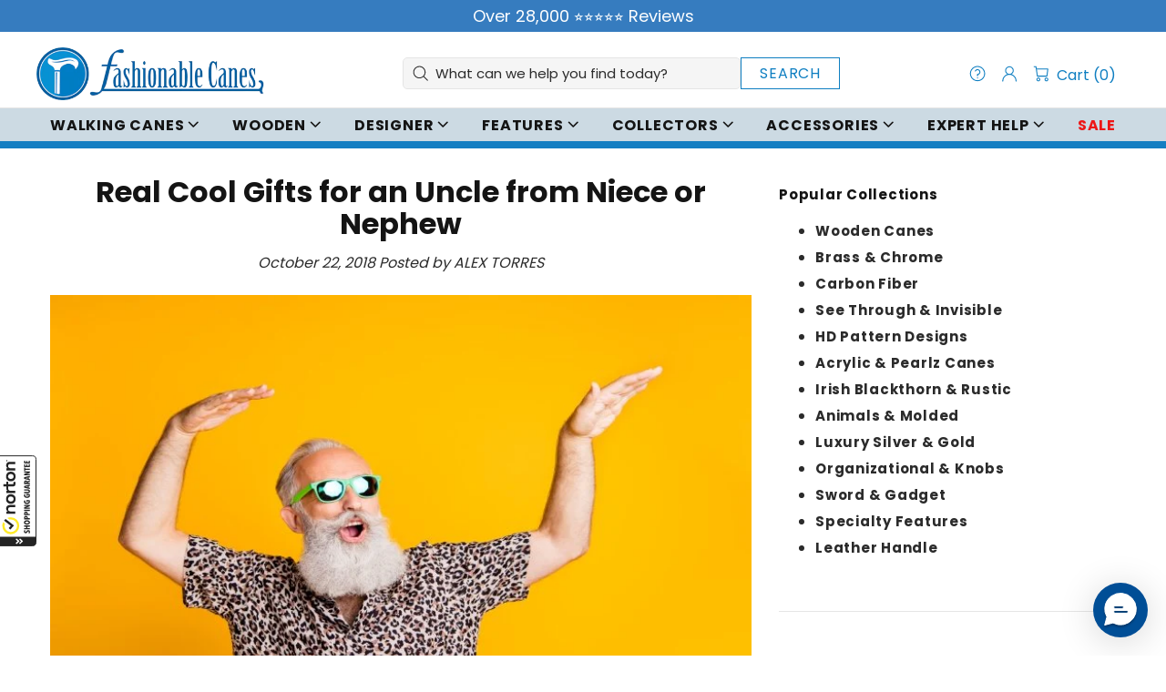

--- FILE ---
content_type: text/css
request_url: https://fashionablecanes.com/cdn/shop/t/168/assets/custom-styles-instant.css?v=111565166544202430641759942387
body_size: -577
content:
main ul{list-style-type:disc!important;padding-left:revert!important}main ul:not(.list-unstyled):not([list-unstyled]) li{padding-left:16px!important}main ul:not(.list-unstyled):not([list-unstyled]) li:before{content:unset!important}main li::marker{color:#000!important;font-size:1rem!important}main ol:not(.list-unstyled):not([list-unstyled]) li{display:flex;gap:1rem}
/*# sourceMappingURL=/cdn/shop/t/168/assets/custom-styles-instant.css.map?v=111565166544202430641759942387 */


--- FILE ---
content_type: text/javascript
request_url: https://cdn.shopify.com/extensions/019b2abd-3106-7ec0-b4c9-702baf1208c2/veeper-396/assets/veeper.js
body_size: 6332
content:
!function() {
    const n = window.location.origin, s = n + "/apps/veeper/api/proxy/", P = [ /\/product(s?)\//i, /\/collection(s?)\//i, /\/cart\/(update|add|change)(\.js)?/i ];
    var t = (() => {
        let e = null;
        const p = window?.vcustom || {}, _ = window?.vconfig || {}, {
            pageType: d,
            selector: b
        } = window?.vconfig || {};
        var t = sessionStorage.getItem("_vprc") || "";
        const a = localStorage.getItem("vdebug") || !1;
        try {
            e = JSON.parse(atob(t));
        } catch (t) {
            e = null;
        }
        const x = (t, e = document) => e.querySelector(t), D = (t, e = document) => e.querySelectorAll(t), u = () => Date.now() - 6e4 * new Date().getTimezoneOffset(), h = t => new URLSearchParams(window.location.search).get(t), S = t => a ? console.log(t) : null, g = t => /\.[^\/]+$/.test(t), v = (t, e) => {
            document.dispatchEvent(new CustomEvent(t, {
                detail: e
            }));
        }, w = async t => {
            t = document.cookie.match(new RegExp("(^| )" + t + "=([^;]+)"));
            return t ? decodeURIComponent(t[2]) : null;
        }, m = async (t, e, a) => {
            var n = new Date(Date.now() + 1e3 * a).toUTCString();
            document.cookie = t + `=${e}; expires=${n}; Max-Age=${a}; path=/`;
        }, o = t => {
            let e = 0, a = null, n = t;
            for (;n && n !== document.body; ) {
                var i = n.parentElement;
                if (!i || i === document.body) break;
                if (n.clientWidth === i.clientWidth) {
                    a = n;
                    break;
                }
                e++, n = i;
            }
            return a;
        };
        const f = e => {
            var t = {
                url: [ "navidium" ],
                vendor: [ "Onward", "Order Protection", "re:do" ]
            };
            for (const a in t) if (e?.[a] && t[a].some(t => e[a].includes(t))) return !0;
            return !1;
        }, c = (n, t) => {
            t = document.querySelectorAll(t) || [];
            let i = [];
            return t.forEach(t => {
                var e = new RegExp(n, "i"), a = t?.innerText?.replace(/[^A-Za-z]/g, "") || "";
                e.test(a) && i.push(t);
            }), i;
        }, y = (t, e) => {
            try {
                return t.parentElement.querySelector(e) === t;
            } catch (t) {
                return !1;
            }
        };
        const i = async () => ({
            current_date: new Date().toLocaleDateString("en-US"),
            timestamp: u(),
            campaign_id: await w("campaign_id") || null
        }), C = t => {
            return (_?.moneyFormat || "{{amount}}").replace(/\{\{.*?\}\}/g, parseFloat(t).toFixed(2)).replace("USD", "").trim();
        }, $ = (t, e = !0) => {
            let a = parseFloat(t);
            var t = parseFloat(window?.Shopify?.currency?.rate) || 1, n = t < 1 ? .1 : t < 10 ? 1 : t < 100 ? 10 : 100;
            return a = 1 !== t ? e ? Math.ceil(a * t / n) * n : a * t : a;
        }, T = async t => {
            await fetch("/cart/update.js?vsly=t&ignore=veeper", {
                method: "POST",
                body: JSON.stringify(t),
                headers: {
                    "X-Requested-With": "XMLHttpRequest",
                    "Content-Type": "application/json;"
                }
            });
        };
        const r = (t, a) => t.length === a.length && t.every(e => a.find(t => e.product_id === t.product_id && e.variant_id === t.variant_id && e.quantity === t.quantity)), E = async (t = {}) => {
            var {
                code: t,
                shipping: e,
                apply: a
            } = t;
            await m("discount_code", t, 21600), t && a && await fetch(n + "/discount/" + t), 
            e && a && await fetch(n + "/discount/" + e);
        }, l = async (t, e, a, n, i) => {
            if (S({
                price: e,
                discount: a,
                percentage: n,
                el: t,
                type: i
            }), t?.sale) {
                var i = (t => {
                    let e = "";
                    var a = t ? t.split(",") : [];
                    for (let t = 0; t < a.length; t++) if (x(a[t])) {
                        e = a[t];
                        break;
                    }
                    return e;
                })(b?.[i]?.sale), r = "inline-flex", o = t.sale, c = i.replace(/\s+/g, " ").trim().split(" ");
                if (0 !== c.length) {
                    let t = c.pop();
                    for (;o !== document.body && t && o; ) {
                        var l = y(o, t), s = o ? window.getComputedStyle(o).display : null;
                        S(l, t, s, o), l && "none" === s ? (t = c?.length ? c.pop() : "", 
                        o.style.display = r, o.setAttribute("style", "display: " + r)) : l && (t = c?.length ? c.pop() : ""), 
                        o = o.parentElement;
                    }
                }
                t.sale.innerHTML = `<span style="text-decoration: line-through; color: ${vtheme?.price?.original || "black"}; padding-right: 8px;">${C($(e))}</span><span style="color: ${vtheme?.price?.sale || "red"}; padding-right: 8px;">${C($(e) - $(a, !1))}</span>`, 
                t?.regular && (t.regular.style.display = "none"), t?.compare && (t.compare.style.display = "none"), 
                t?.savingPrice && (t.savingPrice.innerHTML = "Save " + C($(a, !1))), 
                t?.savingRatio && (t.savingRatio.innerHTML = n + "%");
            }
        }, L = async (t, e, i, a, r) => {
            S({
                type: r,
                elCart: e,
                lineItems: i,
                discounts: a
            });
            var {
                products: a,
                discount_value: n,
                subtotal: o
            } = a || {}, c = D(b?.[r]?.item, e);
            S({
                type: r,
                elItems: c
            });
            for (const m of a) {
                let {
                    q: t,
                    vid: e,
                    price: a,
                    discount: n
                } = m;
                var l = i.findIndex(t => parseInt(t.id) === parseInt(e));
                if (-1 !== l) {
                    var s = parseFloat(a), p = parseFloat(n) / t;
                    if (p) {
                        var d = s * t, u = p * t, h = (S({
                            itemPrice: s,
                            itemDiscount: p,
                            totalPrice: d,
                            totalDiscount: u
                        }), `<span style="display: inline-flex; flex-direction: row; flex-wrap: wrap; column-gap: 8px;"><span style="text-decoration: line-through; color: ${vtheme?.price?.original || "black"}">${C($(s))}</span><span style="color: ${vtheme?.price?.sale || "red"}">${C($(s) - $(p, !1))}</span></span>`), g = `<span style="display: inline-flex; flex-direction: row; flex-wrap: wrap; column-gap: 8px;"><span style="text-decoration: line-through; color: ${vtheme?.price?.original || "black"}">${C($(d))}</span><span style="color: ${vtheme?.price?.sale || "red"}">${C($(d) - $(u, !1))}</span></span>`;
                        if (c?.[l]) {
                            s = c[l], p = D(b?.[r]?.price, s), d = D(b?.[r]?.total, s);
                            S({
                                type: r,
                                elPrices: p,
                                elTotals: d
                            });
                            for (const f of p) f.innerHTML = h;
                            for (const y of d) y.innerHTML = g;
                        }
                    }
                }
            }
            var e = D(b?.[r]?.subtotal), v = parseFloat(o), w = parseFloat(n);
            if (S({
                subTotal: v,
                discount: w,
                elSubtotals: e
            }), e.length && v && w) for (const _ of e) _.innerHTML = `<span style="display: flex;text-align:right; justify-content: flex-end">${C($(v) - $(w, !1))}</span><span style="display: flex; align-items: center; gap: 4px; padding-left: 8px; color: ${vtheme?.price?.sale || "red"}; font-size: 14px; text-align:right">${t ? '<svg aria-hidden="true" width="14" height="14" focusable="false" viewBox="0 0 12 12"><path fill-rule="evenodd" clip-rule="evenodd" d="M7 0h3a2 2 0 012 2v3a1 1 0 01-.3.7l-6 6a1 1 0 01-1.4 0l-4-4a1 1 0 010-1.4l6-6A1 1 0 017 0zm2 2a1 1 0 102 0 1 1 0 00-2 0z" fill="currentColor"></path></svg>' + t + "</span>" : ""}</span>`;
        };
        return class {
            constructor() {
                this.cart = {}, this.product = {}, this.collection = {}, this.discount = {
                    cart: {},
                    product: {},
                    collection: {}
                }, this.lastInp = {};
            }
            fetchVeeper = async (t, e, a = !0) => {
                try {
                    var n = {
                        method: e ? "POST" : "GET",
                        headers: {
                            "Content-Type": "application/json"
                        },
                        ...e ? {
                            body: JSON.stringify({
                                ...e,
                                ...a ? await i() : {}
                            })
                        } : {}
                    };
                    return await (await fetch(s + t, n)).json();
                } catch (t) {
                    return {
                        code: 400,
                        status: !1,
                        message: "API Error"
                    };
                }
            };
            checkCampaign = async t => {
                try {
                    var e = new URLSearchParams({
                        code: t,
                        time: u()
                    }), a = await (await fetch(s + "campaign/apply?" + e.toString())).json();
                    if (2e3 === a?.code) return await m("campaign_code", t, 21600), 
                    await m("campaign_id", "campaign_" + a.data.campaign_id, 21600), 
                    {
                        code: 200,
                        message: "🏷️" + a.data.message
                    };
                } catch (t) {
                    return await m("campaign_code", "", 1), await m("campaign_id", "", 1), 
                    {
                        code: 400,
                        message: "🏷️ Your discount code is not valid !"
                    };
                }
            };
            getCart = async () => {
                var {
                    token: t,
                    items: e
                } = await (await fetch("/cart.js")).json();
                let p = [];
                return e.forEach(t => {
                    var {
                        id: e,
                        quantity: a,
                        product_id: n,
                        variant_id: i,
                        price: r
                    } = t, o = t?.properties?.shipping_interval_frequency || !1, c = t?.selling_plan_allocation?.selling_plan?.recurring_deliveries || !1, l = t?.selling_plan_allocation?.selling_plan?.id || "";
                    let s = o || c ? "subscription" : "";
                    f(t) && (s = "insurance"), p.push({
                        id: e,
                        quantity: a,
                        product_id: n,
                        variant_id: i,
                        price: r,
                        type: s,
                        selling_plan: l
                    });
                }), {
                    cartToken: t,
                    cartData: p
                };
            };
            getProduct = async () => {
                var a = x(".rc-selling-plans"), n = x('input[name="purchaseOption"]'), i = x('input[value="one_time"]:checked');
                let r = !!(a || n && !i) ? "subscription" : "";
                if ("product" !== d) return {
                    product_id: this?.product?.pid || null,
                    product_variant_id: this?.product?.vid || null,
                    quantity: 1,
                    type: r
                };
                {
                    var a = x(".v-product"), {
                        product: n,
                        selectedVariantId: i
                    } = window?.ShopifyAnalytics?.meta || {};
                    let t = n?.id || null, e = h("variant") || h("v") || i || null;
                    return e = a ? (t = a.getAttribute("pid") || null, a.getAttribute("vid") || null) : (t = _?.product || null, 
                    _?.variant || null), {
                        product_id: t,
                        product_variant_id: e,
                        quantity: 1,
                        type: r
                    };
                }
            };
            getCollection = async () => {
                let t = D(".v-collection");
                if ((t = t?.length ? t : D(b?.collection?.grid)) && t.length) {
                    let n = {};
                    return t.forEach(t => {
                        let e = x("a[href^='/products/']", t) || x("a[href*='/collections/']", t);
                        var a;
                        (e = !e && t?.matches("a[href^='/products/']") ? t : e) && (a = new URL(e.href).pathname.split("/").pop(), 
                        a = decodeURI(a), n[a] = !0, t.setAttribute("handle", a));
                    }), Object.keys(n);
                }
                return [];
            };
            getCartDiscount = async () => {
                var t = await this.getCart(), e = t?.cartData || [], a = this.cart?.cartData || [];
                if (S({
                    type: "cartJson",
                    oldData: a,
                    newData: e,
                    data: t,
                    isSame: r(a, e)
                }), r(a, e) || (this.cart = t || {}, !t?.cartToken)) return {};
                var a = await this.fetchVeeper("apply_discount", t, !0), n = document.querySelector("free-gift");
                if (S({
                    type: "cartDiscount",
                    data: a
                }), n) {
                    t = t?.cartData || [];
                    let i = {};
                    t?.forEach(t => {
                        var {
                            product_id: t,
                            variant_id: e,
                            price: a,
                            quantity: n
                        } = t;
                        i["" + t] = {
                            id: "" + e,
                            quantity: n,
                            price: (a / 100).toFixed(2),
                            inCart: !0
                        };
                    });
                    var [ t, n ] = n.useState({});
                    n({
                        ...t,
                        from: "apply_discount",
                        cart: i
                    });
                }
                return this.discount.cart = a.data, {
                    lineItems: e,
                    discounts: a.data
                };
            };
            getProductDiscount = async () => {
                var t = await this.getCart(), e = await this.getProduct(), a = (S({
                    type: "cartJson",
                    data: t
                }), S({
                    type: "productJson",
                    data: e
                }), await this.fetchVeeper("discount", {
                    ...e,
                    cartData: t?.cartData || []
                }, !0)), n = (S({
                    type: "productDiscount",
                    data: a
                }), a?.data?.giftInfo?.gifts || []), t = t?.cartData || [];
                let i = {}, r = (t?.forEach(t => {
                    var {
                        product_id: t,
                        variant_id: e,
                        price: a,
                        quantity: n
                    } = t;
                    i["" + t] = {
                        id: "" + e,
                        quantity: n,
                        price: (a / 100).toFixed(2),
                        inCart: !0
                    };
                }), t.map(t => t.product_id));
                t = n.filter(t => !r.includes(parseInt(t.product_id))), a?.data?.giftInfo && delete a.data.giftInfo, 
                n = a?.data || {};
                return n.cart = i, n.gifts = t, n.pid = e?.product_id || "", this.discount.product = n;
            };
            getCollectionDiscount = async () => {
                var t = await this.getCart(), e = await this.getCollection();
                return S({
                    type: "cartJson",
                    data: t
                }), S({
                    type: "collectionJson",
                    data: e
                }), e?.length ? (t = await this.fetchVeeper("multiple_discounts_with_handle", {
                    ...t,
                    products: e
                }), S({
                    type: "collectionDiscount",
                    data: t
                }), this.discount.cart = t.data, t.data) : null;
            };
            showCartDiscount = async () => {
                S("Show Cart Discount :");
                var {
                    lineItems: a,
                    discounts: n
                } = await this.getCartDiscount(), {
                    code: i,
                    shipping_code: r
                } = n || {};
                if (i) {
                    E({
                        code: i,
                        shipping: r,
                        apply: !1
                    });
                    var {
                        pageType: o,
                        cartType: c
                    } = _, {
                        products: l,
                        discount_value: s,
                        subtotal: p
                    } = n || {};
                    "cart" !== o && [ "drawer", "pop-up", "popup", "notification" ].includes(c), 
                    S({
                        pageType: o,
                        cartType: c,
                        selector: b
                    });
                    let t = D(".v-cart"), e = D(".v-drawer");
                    if ((t.length || e.length) && l?.length) {
                        for (let t = 0; t < l.length; t++) {
                            var {
                                q: d,
                                vid: u,
                                price: h,
                                discount: g
                            } = l[t], h = parseFloat(h), g = parseFloat(g) / d, v = h * d, d = g * d, h = `<span style="display: inline-flex; flex-direction: row; flex-wrap: wrap; gap: 8px;"><span style="text-decoration: line-through; color: ${vtheme?.price?.original || "black"}">${C($(h))}</span><span style="color: ${vtheme?.price?.sale || "red"}">${C($(h) - $(g, !1))}</span></span>`, v = `<span style="display: inline-flex; flex-direction: row; flex-wrap: wrap; gap: 8px;"><span style="text-decoration: line-through; color: ${vtheme?.price?.original || "black"}">${C($(v))}</span><span style="color: ${vtheme?.price?.sale || "red"}">${C($(v) - $(d, !1))}</span></span>`, w = x(`.v-cart .v-item[vid="${u}"] .v-price`), m = x(`.v-drawer .v-item[vid="${u}"] .v-price`), f = x(`.v-cart .v-item[vid="${u}"] .v-total`), u = x(`.v-drawer .v-item[vid="${u}"] .v-total`);
                            w && g && (w.innerHTML = h), m && g && (m.innerHTML = h), 
                            f && d && (f.innerHTML = v), u && d && (u.innerHTML = v);
                        }
                        var c = parseFloat(p), p = parseFloat(s), s = x(".v-cart .v-subtotal"), y = x(".v-drawer .v-subtotal");
                        s && c && p && (s.innerHTML = `<span style="display: flex;text-align:right; justify-content: flex-end">${C($(c) - $(p, !1))}</span><span style="display: block; line-height: 14px; color: ${vtheme?.price?.sale || "red"}; font-size: 14px;text-align:right">${i ? '<svg aria-hidden="true" width="14" height="14" focusable="false" viewBox="0 0 12 12"><path fill-rule="evenodd" clip-rule="evenodd" d="M7 0h3a2 2 0 012 2v3a1 1 0 01-.3.7l-6 6a1 1 0 01-1.4 0l-4-4a1 1 0 010-1.4l6-6A1 1 0 017 0zm2 2a1 1 0 102 0 1 1 0 00-2 0z" fill="currentColor"></path></svg>&nbsp;' + i + "</span>" : ""}</span>`), 
                        y && c && p && (y.innerHTML = `<span style="display: flex;text-align:right; justify-content: flex-end">${C($(c) - $(p, !1))}</span><span style="display: block; line-height: 14px; color: ${vtheme?.price?.sale || "red"}; font-size: 14px;text-align:right">${i ? '<svg aria-hidden="true" width="14" height="14" focusable="false" viewBox="0 0 12 12"><path fill-rule="evenodd" clip-rule="evenodd" d="M7 0h3a2 2 0 012 2v3a1 1 0 01-.3.7l-6 6a1 1 0 01-1.4 0l-4-4a1 1 0 010-1.4l6-6A1 1 0 017 0zm2 2a1 1 0 102 0 1 1 0 00-2 0z" fill="currentColor"></path></svg>&nbsp;' + i + "</span>" : ""}</span>`);
                    } else if (b?.show_cart) {
                        s = D(b?.cart?.cart), y = D(b?.drawer?.drawer);
                        S({
                            elCarts: s,
                            elDrawers: y
                        });
                        for (const t of s) await L(i, t, a, n, "cart");
                        for (const t of y) await L(i, t, a, n, "drawer");
                    } else {
                        E({
                            code: i,
                            shipping: r,
                            apply: !0
                        });
                        c = window?.Rebuy?.Cart;
                        c && (i || r) && (i && c.setDiscount(i), r && c.setDiscount(r), 
                        "cart" !== o) && c.fetchCart(), await fetch("/cart/update.js?ignore=veeper", {
                            method: "POST",
                            headers: {
                                "Content-Type": "application/json"
                            },
                            body: JSON.stringify({
                                updates: {}
                            })
                        });
                    }
                }
            };
            showProductDiscount = async () => {
                S("Show Product Discount:");
                var t = await this.getProductDiscount(), {
                    pid: e,
                    lebel: a,
                    show_stp: n,
                    timestamp: i,
                    total: r,
                    discount_value: o,
                    discount_percentage: c
                } = t;
                n && (n = t?.cart || [], t = t?.gifts || [], r = parseFloat(r) || 0, 
                o = parseFloat(o) || 0, c = parseFloat(c) || 0, t.length && this.showGiftCard(n, t, e), 
                a && i && this.showCountdown(a, i), o) && (n = {}, (t = x(".v-product")) ? (n.sale = x(".v-sale", t) || null, 
                n.regular = x(".v-regular", t) || null, n.compare = x(".v-compare", t) || null, 
                n.savingPrice = x(".v-saving.value", t) || null, n.savingRatio = x(".v-saving.percent", t) || null) : (n.sale = x(b.product.sale) || null, 
                n.regular = x(b.product.regular) || null, n.compare = x(b.product.compare) || null, 
                n.savingPrice = x(b.product.savingValue) || null, n.savingRatio = x(b.product.savingPercent) || null), 
                l(n, r, o, c, "product"));
            };
            showCollectionDiscount = async () => {
                S("Show Collection Discounts :");
                var t = (await this.getCollectionDiscount() || []).reduce((t, e) => {
                    var {
                        handle: e,
                        price: a,
                        discount: n,
                        show_stp: i
                    } = e;
                    return t[e] = {
                        price: parseFloat(a),
                        discount: parseFloat(n),
                        percentage: Math.round(parseFloat(n) / parseFloat(a) * 100),
                        show_stp: i
                    }, t;
                }, {});
                S({
                    discountsByHandle: t
                });
                for (const c in t) {
                    var {
                        price: a,
                        discount: n,
                        percentage: i,
                        show_stp: e
                    } = t[c];
                    if (n && !1 !== e) {
                        let e = D(`.v-collection[handle="${c}"]`);
                        if (e && e.length) for (let t = 0; t < e.length; t++) {
                            var r = {};
                            r.sale = x(".v-sale", e[t]) || null, r.regular = x(".v-regular", e[t]) || null, 
                            r.compare = x(".v-compare", e[t]) || null, r.savingPrice = x(".v-saving.value", e[t]) || null, 
                            r.savingRatio = x(".v-saving.percent", e[t]) || null, 
                            l(r, a, n, i, "collection");
                        }
                        if ((!e || !e.length) && (e = D(`${b.collection.grid}[handle="${c}"]`)) && e.length) for (let t = 0; t < e.length; t++) {
                            var o = {};
                            o.sale = x(b.collection.sale, e[t]) || null, o.regular = x(b.collection.regular, e[t]) || null, 
                            o.compare = x(b.collection.compare, e[t]) || null, o.savingPrice = x(b.collection.savingValue, e[t]) || null, 
                            o.savingRatio = x(b.collection.savingPercent, e[t]) || null, 
                            l(o, a, n, i, "collection");
                        }
                    }
                }
            };
            showGiftCard = async (t, e, a) => {
                let n = document.querySelector("free-gift");
                var i, r;
                !n && (i = (i = c("addtocart|buynow|buyitnow", 'button, input[type="submit"], input[type="button"]'))?.length ? o(i[i.length - 1]) : null) && (n = document.createElement("free-gift"), 
                i?.insertAdjacentElement("afterend", n)), n && ([ i, r ] = n.useState({}), 
                r({
                    ...i,
                    data: {
                        gifts: e
                    },
                    from: "discount",
                    pid: a,
                    cart: t
                }));
            };
            showCountdown = async (t, e) => {
                let a = document.querySelector("veeper-countdown");
                var n;
                !a && (n = (n = c("addtocart|buynow|buyitnow", 'button, input[type="submit"], input[type="button"]'))?.length ? o(n[0]) : null) && (a = document.createElement("veeper-countdown"), 
                n?.insertAdjacentElement("beforebegin", a)), a && a.show(t, e);
            };
            showAnnouncement = async (e, a = 10) => {
                if (e) {
                    let t = document.querySelector("veeper-announcement");
                    t || (t = document.createElement("veeper-announcement"), document.body.insertAdjacentElement("afterbegin", t)), 
                    t && (t.setAttribute("color", vtheme?.announcement?.color || "black"), 
                    t.setAttribute("background", vtheme?.announcement?.background || "black"), 
                    t.show(e, 1e3 * a));
                }
            };
            _init_ = async () => {
                var a = performance.now();
                if (!e) try {
                    var n = (await this.fetchVeeper("config", null, !1))?.data || {};
                    ("is_campaign_links" in n || "is_smart_discount" in n) && (e = n, 
                    sessionStorage.setItem("_vprc", window.btoa(JSON.stringify(e))));
                } catch (t) {
                    sessionStorage.removeItem("_vprc");
                }
                if (console.log({
                    sconfig: e
                }), e?.is_campaign_links || e?.is_smart_discount) {
                    let r = "", o = x("input[name='pid']")?.getAttribute("pid") || null, c = x("input[name='vid']")?.getAttribute("vid") || null, t = h("code") || h("rstr") || h("sca_ref"), e = !1;
                    console.log({
                        newcode: t
                    });
                    n = h("inf") || "";
                    if (t ? (await m("_ccode", t, 21600), await m("_caply", "false", 21600)) : (t = await w("_ccode"), 
                    e = "true" === await w("_caply")), t && !e && !p?.announcement) {
                        const h = new URLSearchParams({
                            code: t,
                            time: u()
                        });
                        var i, l, s = await this.fetchVeeper("campaign/apply?" + h.toString(), null, !1);
                        2e3 === s?.code && ({
                            message: s,
                            campaign_id: i
                        } = s.data, i = i ? "campaign_" + i : "", l = new Date(new Date().getTime() - 6e4 * new Date().getTimezoneOffset()).toISOString(), 
                        await m("campaign_code", t, 21600), await m("campaign_id", i, 21600), 
                        await T({
                            attributes: {
                                vc: t,
                                vd: l,
                                vi: n
                            }
                        }), await m("_ccode", t, 21600), await m("_caply", "true", 21600), 
                        i = "🏷️" + s, _?.announcement) && await this.showAnnouncement(i, 10);
                    }
                    new PerformanceObserver(async t => {
                        for (const i of t.getEntries()) {
                            var e = new URL(window.location.href), a = new URL(i.name);
                            if (e.origin === a.origin) if (P[0].test(a.pathname) && !g(a.pathname)) if (S(a.pathname), 
                            S(a), "product" !== d) {
                                var n = new URLSearchParams(a.search);
                                let t = null, e = n.get("variant") || n.get("v");
                                e = e && parseFloat(e);
                                n = await (await fetch(a.origin + a.pathname + ".json")).json();
                                n?.product?.id && (t = n.product.id), !e && n?.product?.variants?.length && (e = n.product.variants[0].id), 
                                this.product = {
                                    ...this.product,
                                    url: a.href,
                                    pid: t,
                                    vid: e,
                                    qty: 1
                                }, v("veeper:product", this.product), p?.product || await this.showProductDiscount();
                            } else e.href !== r && (r = e.href, c = h("variant") || h("v") || window?.ShopifyAnalytics?.meta?.selectedVariantId, 
                            S("Variant ID : " + c), P[0].test(e.pathname)) && c && (this.product = {
                                ...this.product,
                                url: a,
                                pid: o,
                                vid: c,
                                qty: 1
                            }, v("veeper:product", this.product), p?.product || await this.showProductDiscount()); else P[1].test(a.pathname) && !g(a.pathname) ? (S(a.pathname), 
                            S(a), v("veeper:collection", {
                                url: a
                            }), p?.collection || await this.showCollectionDiscount()) : P[2].test(a.pathname) && !a.search.includes("ignore=veeper") && (S(a.pathname), 
                            S(a), v("veeper:cart", {
                                url: a
                            }), p?.cart || await this.showCartDiscount());
                        }
                    }).observe({
                        entryTypes: [ "resource" ]
                    }), x(b?.cartBubble || 'a[href="/cart"]')?.addEventListener("click", async () => {
                        S("Cart Bubble Clicked"), p?.cart || await this.showCartDiscount();
                    }), p?.collection || await this.showCollectionDiscount(), p?.cart || "cart" !== d || await this.showCartDiscount(), 
                    p?.product || "product" !== d || await this.showProductDiscount(), 
                    document.addEventListener("change", async t => {
                        var {
                            id: e,
                            name: a
                        } = t.target, n = t.target.getAttribute("class");
                        /quantity|qty/i.test(a + e + n) && (this.lastInp = {
                            elem: t.target,
                            time: Date.now()
                        });
                    }), document.addEventListener("veeper:cart", async t => {}), 
                    document.addEventListener("veeper:product", async t => {}), 
                    document.addEventListener("veeper:collection", async t => {}), 
                    document.addEventListener("veeper:announce", async t => {}), 
                    document.addEventListener("veeper:giftcard", async t => {}), 
                    document.addEventListener("veeper:countdown", async t => {}), 
                    S(`Veeper initialized in ${performance.now() - a}ms`);
                }
            };
        };
    })();
    void 0 === window.veeper && (window.veeper = new t(), window.addEventListener("load", async function() {
        await window.veeper._init_();
    }));
}();

--- FILE ---
content_type: text/json
request_url: https://conf.config-security.com/model
body_size: 84
content:
{"title":"recommendation AI model (keras)","structure":"release_id=0x7a:31:7b:3c:6a:6b:5c:6b:63:52:7d:48:78:23:75:2d:64:2d:6c:4a:32:2e:50:75:71:30:77:66:62;keras;lyuqfbn5jxajkrkild58vb8d8up2ivrd8zn5jvdae9n0t58es6cbqi4hjwc1oyplqa7vgrlx","weights":"../weights/7a317b3c.h5","biases":"../biases/7a317b3c.h5"}

--- FILE ---
content_type: text/javascript
request_url: https://fashionablecanes.com/cdn/shop/t/168/assets/section.article-page.js?v=80218913202093499341759942387
body_size: -111
content:
(function($){"use strict";class ArticlePage extends HTMLElement{constructor(){super(),this.load()}load(){var $slider=$(this).find(".article-slider"),$insert=$("#article-slider");if($insert.length&&$slider.length){$insert.append($slider);var $slick=$slider.find(".article-slider__slick"),$dots=$slider.find(".article-slider__dots"),autoplay=$slick.attr("data-autoplay")==="true",speed=+$slick.attr("data-speed"),infinite=$slick.attr("data-infinite")==="true";$slider.removeClass("d-none"),$slick.slick({prevArrow:'<div class="slick-prev d-none d-md-flex flex-center position-absolute left-0 ml-10 rounded-circle overflow-hidden cursor-pointer"><i class="position-relative mr-2">'+theme.Global.getIcon("006",!0)+"</i></div>",nextArrow:'<div class="slick-next d-none d-md-flex flex-center position-absolute right-0 mr-10 rounded-circle overflow-hidden cursor-pointer"><i class="position-relative ml-3">'+theme.Global.getIcon("007",!0)+"</i></div>",dots:!0,appendDots:$dots,dotsClass:"slick-dots d-flex flex-wrap flex-center list-unstyled m-0 my-15",adaptiveHeight:!0,autoplay,autoplaySpeed:speed,infinite,rtl:theme.rtl}),$slider.removeClass("invisible"),this.$slick=$slick}}disconnectedCallback(){this.$slick.slick("destroy")}}theme.AssetsLoader.onPageLoaded(function(){customElements.define("article-page",ArticlePage)})})(jQueryTheme);
//# sourceMappingURL=/cdn/shop/t/168/assets/section.article-page.js.map?v=80218913202093499341759942387


--- FILE ---
content_type: application/javascript; charset=utf-8
request_url: https://searchanise-ef84.kxcdn.com/templates.0H3n2K9x4w.js
body_size: 7076
content:
Searchanise=window.Searchanise||{};Searchanise.templates={Platform:'shopify',StoreName:'Fashionable Canes',AutocompleteLayout:'multicolumn_new',AutocompleteStyle:'ITEMS_MULTICOLUMN_LIGHT_NEW',AutocompleteDescriptionStrings:0,AutocompleteItemCount:9,AutocompleteSuggestOnSearchBoxEmpty:'Y',AutocompleteShowOnlyInStock:'Y',AutocompleteShowMoreLink:'Y',AutocompleteIsMulticolumn:'Y',AutocompleteTemplate:'<div class="snize-ac-results-content"><div class="snize-results-html" style="cursor:auto;" id="snize-ac-results-html-container"></div><div class="snize-ac-results-columns"><div class="snize-ac-results-column"><ul class="snize-ac-results-list" id="snize-ac-items-container-1"></ul><ul class="snize-ac-results-list" id="snize-ac-items-container-2"></ul><ul class="snize-ac-results-list" id="snize-ac-items-container-3"></ul><ul class="snize-ac-results-list snize-view-all-container"></ul></div><div class="snize-ac-results-column"><ul class="snize-ac-results-multicolumn-list" id="snize-ac-items-container-4"></ul></div></div></div>',AutocompleteMobileTemplate:'<div class="snize-ac-results-content"><div class="snize-mobile-top-panel"><div class="snize-close-button"><button type="button" class="snize-close-button-arrow"></button></div><form action="#" style="margin: 0px"><div class="snize-search"><input id="snize-mobile-search-input" autocomplete="off" class="snize-input-style snize-mobile-input-style"></div><div class="snize-clear-button-container"><button type="button" class="snize-clear-button" style="visibility: hidden"></button></div></form></div><ul class="snize-ac-results-list" id="snize-ac-items-container-1"></ul><ul class="snize-ac-results-list" id="snize-ac-items-container-2"></ul><ul class="snize-ac-results-list" id="snize-ac-items-container-3"></ul><ul id="snize-ac-items-container-4"></ul><div class="snize-results-html" style="cursor:auto;" id="snize-ac-results-html-container"></div><div class="snize-close-area" id="snize-ac-close-area"></div></div>',AutocompleteItem:'<li class="snize-product ${product_classes}" data-original-product-id="${original_product_id}" id="snize-ac-product-${product_id}"><a href="${autocomplete_link}" class="snize-item" draggable="false"><div class="snize-thumbnail"><img src="${image_link}" class="snize-item-image ${additional_image_classes}" alt="${autocomplete_image_alt}"></div><span class="snize-title">${title}</span><span class="snize-description">${description}</span>${autocomplete_product_code_html}${autocomplete_product_attribute_html}${autocomplete_prices_html}${reviews_html}<div class="snize-labels-wrapper">${autocomplete_in_stock_status_html}${autocomplete_product_discount_label}${autocomplete_product_tag_label}${autocomplete_product_custom_label}</div></a></li>',AutocompleteMobileItem:'<li class="snize-product ${product_classes}" data-original-product-id="${original_product_id}" id="snize-ac-product-${product_id}"><a href="${autocomplete_link}" class="snize-item"><div class="snize-thumbnail"><img src="${image_link}" class="snize-item-image ${additional_image_classes}" alt="${autocomplete_image_alt}"></div><div class="snize-product-info"><span class="snize-title">${title}</span><span class="snize-description">${description}</span>${autocomplete_product_code_html}${autocomplete_product_attribute_html}<div class="snize-ac-prices-container">${autocomplete_prices_html}</div><div class="snize-labels-wrapper">${autocomplete_in_stock_status_html}${autocomplete_product_discount_label}${autocomplete_product_tag_label}${autocomplete_product_custom_label}</div>${reviews_html}</div></a></li>',AutocompleteResultsHTML:'<div style="text-align: center;"><a href="#" title="Exclusive sale"><img src="https://www.searchanise.com/images/sale_sign.jpg" style="display: inline;" /></a></div>',AutocompleteNoResultsHTML:'<p>Sorry, nothing found for [search_string].</p><p>Try some of our <a href="#" title="Bestsellers">bestsellers →</a>.</p>',AutocompleteZeroPriceAction:'hide_zero_price',LabelAutocompleteMobileSearchInputPlaceholder:'What are you looking for?',LabelAutocompleteInStock:'',LabelAutocompleteSku:'SKU',LabelAutocompleteResultsFound:'Showing [count] results for',AutocompleteProductDiscountLabelShow:'Y',ResultsShow:'Y',ResultsItemCount:20,ResultsShowFiltersInTopSection:'N',ResultsDefaultProductImage:'main',ResultsShowProductCode:'Y',ResultsShowInStockStatus:'Y',ResultsShowOptionVariants:'Y',ResultsShowCategoryImages:'N',ResultsShowPageImages:'N',ResultsShowOnlyInStock:'Y',ResultsTitleStrings:3,ResultsDescriptionStrings:0,ResultsUseAsNavigation:'templates',ResultsShowProductDiscountLabel:'Y',ResultsColorOptionType:'image',SmartNavigationDefaultSorting:'sales_amount:desc',SmartNavigationIncludeCategoriesPartInUrl:'N',ResultsProductDefaultSorting:'sales_amount:desc',ShowBestsellingSorting:'Y',ShowDiscountSorting:'Y',LabelResultsNothingFoundSeeAllCatalog:'Your search "[search_string]" didn\'t match any results. Look at [link_catalog_start]other items in our store[link_catalog_end]',LabelResultsInStock:'',LabelResultsSku:'SKU',SwymCorporationWishlistPlusSupport:'Y',AutocompleteTagLabels:{"33746":{"label_id":33746,"product_tag":"Folding","format":"text","type":"text","text":"Folding","bg_color":null,"text_color":null,"image_type":"new","image_url":null,"position":null},"33748":{"label_id":33748,"product_tag":"Folding","format":"text","type":"text","text":"Foldable Canes","bg_color":null,"text_color":null,"image_type":"new","image_url":null,"position":null}},AutocompleteCustomLabels:{"33746":{"label_id":33746,"product_tag":"Folding","format":"text","type":"text","text":"Folding","bg_color":null,"text_color":null,"image_type":"new","image_url":null,"position":null},"33748":{"label_id":33748,"product_tag":"Folding","format":"text","type":"text","text":"Foldable Canes","bg_color":null,"text_color":null,"image_type":"new","image_url":null,"position":null}},ResultsTagLabels:{"10482":{"label_id":10482,"product_tag":"Only One","format":"text","type":"text","text":"Only One","bg_color":"FF8C00","text_color":null,"image_type":"new","image_url":"","position":"top-left"}},ResultsCustomLabels:{"10482":{"label_id":10482,"product_tag":"Only One","format":"text","type":"text","text":"Only One","bg_color":"FF8C00","text_color":null,"image_type":"new","image_url":"","position":"top-left"}},ReviewsShowRating:'Y',ResultsPlatformSortingCategories:{"walking-cane-accessories":"185950470277","royal-walking-canes":"185950535813","folding-walking":"185950568581","mens-canes":"185950634117","ladies-walking-canes":"185950666885","extra-strong-walking-canes":"185950765189","bull-penis-walking-canes":"185950896261","nickel-chrome-walking-canes":"185950929029","walking-canes-with-rhinestones":"185950961797","ergonomic-handle-walking-canes":"185951256709","brass-handle-chrome-plated-handle":"185951322245","exotic-ebony-wood-walking-canes":"185951355013","skull-flame-themed-walking-canes":"185951453317","adjustable-folding-walking-canes":"185951486085","dr-gregory-house-replica":"185951518853","offset-handle-adjustable":"185951617157","extra-long-walking-canes":"185951682693","leather-walking-canes":"185951715461","four-tipped-quad":"185951780997","horn-walking-sticks-canes":"185951879301","dog-canes":"185951977605","knob-canes-and-ball-handle":"185952108677","harvy-brand-canes":"185952239749","folding-hiking-sticks-staffs":"185952338053","lion-canes-and-lion-head":"185952403589","horse-canes":"185952469125","invisible-see-through-canes":"185953583237","canes-that-get-free-shipping":"185953714309","hiking-canes":"185953779845","cane-tips-quad-cane-tips":"185953812613","cane-straps-and-chains":"185953910917","custom-engraved-canes":"185953943685","supportive-bases-and-large-tips":"185953976453","walking-cane-carry-bags":"185954041989","cane-parts-other-accessories":"185954205829","adjustable-canes":"185954369669","lightweight-walking-canes":"185954435205","sitting":"185954500741","gadget-canes":"185954599045","derby-handled-canes":"185954664581","fritz-handled-canes":"185954697349","palm-hand-grip":"185954893957","cane-holders":"185954992261","oak-walking-canes":"185955221637","exotic-walking-canes":"185955254405","classic-natural-wood-canes":"185955287173","sword-canes":"185955385477","gold-plated":"185955418245","hand-carved-canes":"185955647621","flask-canes":"185962463365","ice-walking-canes-winter-weather":"185962496133","cane-stands":"185962528901","collector-walking-canes":"185965412485","womens-elegant-tea-party-canes":"185965510789","vintage-canes-antique-sticks":"185965641861","canes-with-flashlights":"185966198917","cat-canes":"185966461061","medical-canes":"185966493829","custom-canes-choose-cane":"185966559365","canes-made-in-the-usa":"185966592133","popular-canes-in-australia":"185966624901","pimp-canes":"185966657669","popular-canes-in-canada":"185966690437","mothers-day-canes":"185967050885","wedding-canes":"185967280261","blackthorn-walking-sticks-canes":"185967411333","cane-styles":"185967542405","gc-artis-canes":"185968328837","st-patricks-day-canes":"185968394373","handcrafted-scottish-sticks-canes":"185968492677","walking-cane-collars":"185968853125","walnut-wood-canes":"186115981445","ash-wood-canes":"186116112517","color-stained-woods":"187120713861","walking-canes-on-sale":"187143127173","stun-gun-canes":"187149090949","shop-all-wood-canes":"187396194437","shop-all-brass-chrome-canes":"187399471237","shop-all-xl-extra-strong":"187399635077","shop-all-silver-gold-luxury-canes":"187399831685","shop-all-acrylic-canes":"187400978565","military-theme-walking-canes":"187401666693","masonic-walking-canes":"187402453125","fun-humorous-walking-canes":"187403436165","shop-all-hd-pattern-canes-more":"187433418885","religious-canes":"187446984837","blackthorn-with-cane-handles":"187549384837","irish-blackthorn-shillelagh-sticks":"187550335109","self-defense-walking-canes":"187556298885","eagle-canes-and-more":"187696545925","snake-canes":"187704344709","sword-canes-self-defense-canes":"187895873669","animal-molded-handcrafted-canes":"187898986629","carbon-fiber-canes":"187991064709","shop-all-carbon-fiber-canes":"187991982213","sterling-silver-925r":"188559425669","engraveable-canes":"191813255301","regular-price-items":"193492811909","fayet-canes":"194464383109","pepper-spray":"260876009605","12-canes-of-christmas":"263144439941","2-day-air-canes":"263179632773","eagle-canes":"263966032005","handcrafted-bone-artisan":"264168374405","s-d-walking-canes-sticks":"267398283397","walking-sticks-sheperds-crook":"268770181253","shop-all-canes":"268777750661","labor-day-sale":"268879855749","hd-patterns-and-pearlz-canes":"268947587205","all":"268980912261","new-product-reveals":"269314916485","regular-priced-canes":"269338411141","best-holiday-canes-of-2025":"269413777541","realtree-walking-canes":"269417152645","fashionstix":"269482295429","ozzys-osbournes-walking-canes":"269488259205","upsell":"269535477893","cyber-monday-sale-2023":"269637976197","style-stixs":"269672120453","upsell_16":"269702103173","upsell_18":"269702430853","upsell_22":"269702463621","upsell_25":"269702496389","stylestix-picks":"269765476485","top-canes":"269970145413","etched-aluminum-canes":"270539423877","beechwood-canes":"270607843461","wooden-colortone-walking-canes":"271062532229","clear-acrylic-bubble-handle-canes":"271230173317","canes-for-easter":"271263989893","floral-canes":"271275950213","cleaning-products":"271321006213","luxury-scarf-straps":"271321038981","soft-leather":"271321235589","canes-under-50":"271321333893","canes-over-100":"271322087557","comoys":"271322808453","sale":"271323496581","made-in-the-usa":"271323594885","womens-gift-canes":"271396077701","mens-gift-canes":"271396110469","metal":"271398830213","upsell_18-1":"271561818245","upsell_16-1":"271561851013","upsell_25-1":"271561883781","upsell_22-1":"271561916549","upsell-xl":"272083452037","flipstick-seat-canes":"272240836741","bridgerton-style-walking-canes":"272316072069","fathers-day-gift-guide":"272317415557","shikoto":"272504127621","fayet":"272504291461","summer-walking-canes":"272542662789","flat-caps":"272543809669","veeper-test":"272795795589","famous-hero-villain-canes":"272908320901","twist-cane":"273473405061","the-dr-ivan-cane-collection":"273697833093","canes-perfect-for-fall-season":"273834344581","halloween-canes":"273880744069","royal-canes-new-wood-canes":"273936777349","modern-sleek-black":"274080956549","emmas-picks-mmmmmm_uh":"274343788677","trendsetters-picks":"274396643461","best-holiday-canes-of-2024":"274542100613","self-standing-cane-bases":"274723471493","add-engraving-plaque":"274936922245","items-no-engraving-plaque":"274936955013","most-comfortable-handle-canes":"275261784197","handmade-wooden-canes":"275506331781","sports-inspired-canes":"275658997893","spring":"276195836037","march-bestsellers":"276330610821","staff-picks-on-sale":"276774092933","anniversary-sales-20-6-percent-off-for-26-years-in-business":"278765174917","best-holiday-canes-of-2024-copy":"278998843525","black-friday-sale":"279104323717"},CategorySortingRule:"platform",ShopifyMarketsSupport:'Y',ShopifyLocales:{"en":{"locale":"en","name":"English","primary":true,"published":true}},ShopifyRegionCatalogs:{"US":["9559343237"],"WS":["571605125"],"WF":["571605125"],"VU":["571605125"],"VG":["571605125"],"VC":["571605125"],"UM":["571605125"],"TV":["571605125"],"TT":["571605125"],"TO":["571605125"],"TK":["571605125"],"TC":["571605125"],"SX":["571605125"],"SV":["571605125"],"SB":["571605125"],"PN":["571605125"],"PM":["571605125"],"PG":["571605125"],"PF":["571605125"],"PA":["571605125"],"NZ":["571605125"],"NU":["571605125"],"NR":["571605125"],"NI":["571605125"],"NF":["571605125"],"NC":["571605125"],"MX":["571605125"],"MS":["571605125"],"MQ":["571605125"],"MF":["571605125"],"LC":["571605125"],"KY":["571605125"],"KN":["571605125"],"KI":["571605125"],"JM":["571605125"],"HT":["571605125"],"HN":["571605125"],"GT":["571605125"],"GP":["571605125"],"GL":["571605125"],"GD":["571605125"],"FJ":["571605125"],"DO":["571605125"],"DM":["571605125"],"CX":["571605125"],"CW":["571605125"],"CR":["571605125"],"CK":["571605125"],"CC":["571605125"],"BZ":["571605125"],"BS":["571605125"],"BQ":["571605125"],"BM":["571605125"],"BL":["571605125"],"BB":["571605125"],"AW":["571605125"],"AI":["571605125"],"AG":["571605125"],"CA":["9559310469"],"AU":["9559277701"],"ZW":["19660931205"],"ZM":["19660931205"],"ZA":["19660931205"],"YT":["19660931205"],"UG":["19660931205"],"TZ":["19660931205"],"TN":["19660931205"],"TG":["19660931205"],"TF":["19660931205"],"TD":["19660931205"],"TA":["19660931205"],"SZ":["19660931205"],"ST":["19660931205"],"SS":["19660931205"],"SO":["19660931205"],"SN":["19660931205"],"SL":["19660931205"],"SH":["19660931205"],"SD":["19660931205"],"SC":["19660931205"],"RW":["19660931205"],"RE":["19660931205"],"NG":["19660931205"],"NE":["19660931205"],"NA":["19660931205"],"MZ":["19660931205"],"MW":["19660931205"],"MU":["19660931205"],"MR":["19660931205"],"ML":["19660931205"],"MG":["19660931205"],"MA":["19660931205"],"LY":["19660931205"],"LS":["19660931205"],"LR":["19660931205"],"KM":["19660931205"],"KE":["19660931205"],"IO":["19660931205"],"GW":["19660931205"],"GQ":["19660931205"],"GN":["19660931205"],"GM":["19660931205"],"GH":["19660931205"],"GA":["19660931205"],"ET":["19660931205"],"ER":["19660931205"],"EH":["19660931205"],"EG":["19660931205"],"DZ":["19660931205"],"DJ":["19660931205"],"CV":["19660931205"],"CM":["19660931205"],"CI":["19660931205"],"CG":["19660931205"],"CF":["19660931205"],"CD":["19660931205"],"BW":["19660931205"],"BJ":["19660931205"],"BI":["19660931205"],"BF":["19660931205"],"AO":["19660931205"],"AC":["19660931205"],"YE":["19660963973"],"VN":["19660963973"],"UZ":["19660963973"],"TW":["19660963973"],"TR":["19660963973"],"TM":["19660963973"],"TL":["19660963973"],"TJ":["19660963973"],"TH":["19660963973"],"SG":["19660963973"],"SA":["19660963973"],"QA":["19660963973"],"PS":["19660963973"],"PK":["19660963973"],"PH":["19660963973"],"OM":["19660963973"],"NP":["19660963973"],"MY":["19660963973"],"MV":["19660963973"],"MO":["19660963973"],"MN":["19660963973"],"MM":["19660963973"],"LK":["19660963973"],"LB":["19660963973"],"LA":["19660963973"],"KZ":["19660963973"],"KW":["19660963973"],"KR":["19660963973"],"KH":["19660963973"],"KG":["19660963973"],"JP":["19660963973"],"JO":["19660963973"],"IQ":["19660963973"],"IN":["19660963973"],"IL":["19660963973"],"ID":["19660963973"],"HK":["19660963973"],"GE":["19660963973"],"CY":["19660963973"],"CN":["19660963973"],"BT":["19660963973"],"BN":["19660963973"],"BH":["19660963973"],"BD":["19660963973"],"AZ":["19660963973"],"AM":["19660963973"],"AF":["19660963973"],"AE":["19660963973"],"XK":["19661619333"],"VA":["19661619333"],"UA":["19661619333"],"SM":["19661619333"],"SK":["19661619333"],"SJ":["19661619333"],"SI":["19661619333"],"SE":["19661619333"],"RU":["19661619333"],"RS":["19661619333"],"RO":["19661619333"],"PT":["19661619333"],"PL":["19661619333"],"NO":["19661619333"],"NL":["19661619333"],"MT":["19661619333"],"MK":["19661619333"],"ME":["19661619333"],"MD":["19661619333"],"MC":["19661619333"],"LV":["19661619333"],"LU":["19661619333"],"LT":["19661619333"],"LI":["19661619333"],"JE":["19661619333"],"IT":["19661619333"],"IS":["19661619333"],"IM":["19661619333"],"IE":["19661619333"],"HU":["19661619333"],"HR":["19661619333"],"GR":["19661619333"],"GI":["19661619333"],"GG":["19661619333"],"GB":["19661619333"],"FR":["19661619333"],"FO":["19661619333"],"FI":["19661619333"],"ES":["19661619333"],"EE":["19661619333"],"DK":["19661619333"],"DE":["19661619333"],"CZ":["19661619333"],"CH":["19661619333"],"BY":["19661619333"],"BG":["19661619333"],"BE":["19661619333"],"BA":["19661619333"],"AX":["19661619333"],"AT":["19661619333"],"AL":["19661619333"],"AD":["19661619333"],"VE":["19661652101"],"UY":["19661652101"],"SR":["19661652101"],"PY":["19661652101"],"PE":["19661652101"],"GY":["19661652101"],"GS":["19661652101"],"GF":["19661652101"],"FK":["19661652101"],"EC":["19661652101"],"CO":["19661652101"],"CL":["19661652101"],"BR":["19661652101"],"BO":["19661652101"],"AR":["19661652101"]},StickySearchboxShow:'N',StickySearchboxPosition:'top-right',Redirects:{"https:\/\/fashionablecanes.com\/pages\/track-your-order":["order status","order tracking","tracking","track your order"],"https:\/\/fashionablecanes.com\/a\/returns":["return","returns"],"https:\/\/fashionablecanes.com\/pages\/cane-sizing":["sizing","what size cane should i use","cane sizing","cane length","size of cane"],"https:\/\/fashionablecanes.com\/collections\/style-stixs":["style stix","stylestix","neosticks","applegate","christina applegate","bubbles","stylesticks","neo walk canes","neo walking canes","neo stix","light up canes","neowalk","neo walk","style sticks","neo sticks","neo"],"https:\/\/fashionablecanes.com\/collections\/folding-walking":["folding women\u2019s canes","folding cane","folding canes","foldable cane","folding men\u2019s canes","foldable canes"],"https:\/\/fashionablecanes.com\/collections\/bull-penis-walking-canes":["bull organ bone handle"],"https:\/\/fashionablecanes.com\/collections\/shop-all-canes":["walking canes"],"https:\/\/fashionablecanes.com\/collections\/sword-canes":["sword canes","canes with swords","sword cane"],"https:\/\/fashionablecanes.com\/collections\/adjustable-canes":["adjustable canes","adjustable","adjust","adjustable walking canes"],"https:\/\/fashionablecanes.com\/collections\/dr-gregory-house-replica":["dr house","house","flame","gregory house"],"https:\/\/fashionablecanes.com\/collections\/custom-canes-choose-cane":["custom"],"https:\/\/fashionablecanes.com\/collections\/four-tipped-quad":["4 prong cane"]},HiddenPriceTags:'SEARCHANISE_HIDDEN_PRICE,nvd-hidden,Upsell',PriceSource:'from_min_to_max_variant',ColorsCSS:'.snize-ac-results .snize-description { color: #9D9D9D; }div.snize-ac-results.snize-ac-results-mobile .snize-description { color: #9D9D9D; }.snize-ac-results span.snize-discounted-price { color: #C1C1C1; }.snize-ac-results .snize-attribute { color: #9D9D9D; }.snize-ac-results .snize-sku { color: #9D9D9D; }.snize-ac-results.snize-new-design .snize-view-all-link { background-color: #0E7FC1; }.snize-ac-results.snize-new-design .snize-nothing-found .snize-popular-suggestions-view-all-products-text { background-color: #0E7EC1; }div.snize li.snize-product span.snize-title { color: #000000; }div.snize li.snize-category span.snize-title { color: #000000; }div.snize li.snize-page span.snize-title { color: #000000; }div.snize div.slider-container.snize-theme .back-bar .pointer { background-color: #000000; }div.snize ul.snize-product-filters-list li:hover span { color: #000000; }div.snize li.snize-no-products-found div.snize-no-products-found-text span a { color: #000000; }div.snize .snize-button { background-color: #0288D1; }#snize-modal-product-quick-view .snize-button { background-color: #0288D1; }#snize-search-results-grid-mode li.snize-product { border-color: #EEEEEE; }#snize-search-results-list-mode span.snize-thumbnail { border-color: #EEEEEE; }#snize_results.snize-mobile-design #snize-search-results-grid-mode li.snize-product { border-color: #EEEEEE; }',CustomCSS:'.snize-options-box, .snize-simple-options-box {    display: none;}body span.snize-thumbnail img, .snize-ac-results.snize-ac-results-mobile .snize-item-image, .snize-ac-results .snize-item-image {    width: 218px !important;    height: 218px !important;    object-fit: contain !important;}div.snize div.snize-product-filters-title {    letter-spacing: .1em;    position: relative;    cursor: pointer;    line-height: 1;    max-width: 94%;    font-size: .8rem;    font-weight: 700;    text-transform: uppercase;}#snize-search-results-grid-mode span.snize-thumbnail img {    max-height: 218px !important;}#snize-search-results-grid-mode span.snize-thumbnail {    height: 250px !important;}div.snize div.snize-pagination ul li a, div.snize div.snize-pagination ul li span {    border: 1px solid #d3d3d3;    border-left: none;    color: #333;    float: left;    opacity: 1;    font-size: 25px;    line-height: 25px;    padding: 5px 15px;}#snize-search-results-grid-mode li.snize-product span.snize-title {    font-size: .8rem;    font-weight: 700;}.snize-ac-results .stars-container:after {    color: #FFB829;}.snize-ac-results .stars-container {    font-size: 22px !important;}@media screen and (max-width: 768px) {#snize-search-results-grid-mode span.snize-thumbnail img {    max-height: 218px !important;}li.snize-product span.snize-thumbnail img.snize-flip-image, li.snize-product:hover span.snize-thumbnail img {    max-height: 218px !important;}#snize-search-results-grid-mode span.snize-thumbnail {    height: 218px !important;}}div.snize .snize-button {    z-index: 0;}#search-results .mm-slideout {  z-index: 5;}.snize-ac-results.snize-ac-results-mobile {    background-color: rgba(0,0,0,0.5);}.snize-ac-results ul li {    list-style-type: none;}/* BEGIN - Search query - URL */@media screen and (max-width:426px){span.snize-price {  font-size: 1rem;}#snize_results.snize-mobile-design.snize-new-version li.snize-product .snize-price-list .snize-discounted-price  {  font-size: 1.2rem;}#snize_results.snize-mobile-design.snize-new-version #snize-search-results-grid-mode .snize-price-list {    margin-top: 8px;    text-align: center;}div.snize .stars-container{  line-height:normal;}}div.snize-search-results li.snize-product div.snize-item.snize-stock-status-showed button.swym-button.swym-add-to-wishlist-view-product{top:90%;left:40%;}/* END - Search query - URL */',CustomJS:'document.addEventListener(\'Searchanise.Loaded\',function(){(function($){if(location.pathname.includes(\'collections/style-stixs\')){$(document).on(\'Searchanise.DataRequestEnd\',function(event,type,params,data){if(data.items){for(item of data.items){let upperBound=item.shopify_variants.length;for(let i=1;i<upperBound;i++){if(item.shopify_variants[i].image_link==\'\'){item.shopify_variants.splice(i,1);upperBound--;i--}else{item.price=item.shopify_variants[i].price}}}}})}})(window.Searchanise.$)});document.addEventListener(\'Searchanise.Loaded\',function(){(function($){if(location.pathname.includes(\'collections/style-stixs\'))\nSearchanise.GetWidgets().options.ResultsDefaultProductImage=\'variant\';$(document).on(\'Searchanise.ResultsUpdated\',function(event,container){setTimeout(function(){if(location.pathname.includes(\'collections/style-stixs\'))\n$(\'.snize-options-box\').show();$(\'.snize-product\',container).each(function(){let productData=$(this).data(\'snize_item_data\');if(!$(\'.snize-options-box:visible\',this).length&&productData.quantity>0){$(\'span.snize-out-of-stock\',this).remove()}})\n$(\'.snize-product\',container).each(function(){if($(\'.snize-item-image\',this).attr(\'src\')&&$(\'.snize-item-image\',this).attr(\'src\').includes(\'_large\')){let snizeImgSrc=$(\'.snize-item-image\',this).attr(\'src\').replace(\'_large\',\'_x218\');$(\'.snize-item-image\',this).attr(\'src\',snizeImgSrc)}\n$(\'.snize-item-image\',this).attr(\'alt\',`${$(\'.snize-title\', this).text()}`)})},0);$(\'.snize-item-image\',container).attr(\'width\',\'218\').attr(\'height\',\'218\')});$(document).on(\'Searchanise.AutocompleteUpdated\',function(input,event,container){$(\'.snize-item-image\',container).attr(\'width\',\'218\').attr(\'height\',\'218\');setTimeout(function(){$(\'.snize-product\',container).each(function(){if($(\'.snize-item-image\',this).attr(\'src\')&&$(\'.snize-item-image\',this).attr(\'src\').includes(\'_large\')){let snizeImgSrc=$(\'.snize-item-image\',this).attr(\'src\').replace(\'_large\',\'_x218\');$(\'.snize-item-image\',this).attr(\'src\',snizeImgSrc)}\n$(\'.snize-item-image\',this).attr(\'alt\',`${$(\'.snize-title\', this).text()}`)})},0)})})(window.Searchanise.$)})'}

--- FILE ---
content_type: application/x-javascript; charset=utf-8
request_url: https://guarantee-cdn.com/Web/Seal/AltSealInfo.aspx?Info=1&PR=&CBF=bs_R.AltSeal&Elem=_GUARANTEE_SealSpan&SN=buysafeseal_1&HASH=eWd0cmY02mtTcifO6GWrrGEYw%2fjLlhHAjlEs3UeDj6wF2lUgI6eRmKkVfvEjpYDX2ZKBb3fTCode3F%2fa8OrHlg%3d%3d&S=Large&T=M&MSPHASH=&fpc=&DP=br%3DChrome%3Bvr%3D131.0.0.0%3Bos%3DLinux%3Bsno%3Da&I=&TS=ef88g074f5
body_size: 660
content:
bs_R.AltSeal("_GUARANTEE_SealSpan","buysafeseal_1","eWd0cmY02mtTcifO6GWrrGEYw%2fjLlhHAjlEs3UeDj6wF2lUgI6eRmKkVfvEjpYDX2ZKBb3fTCode3F%2fa8OrHlg%3d%3d","","Large","M","<filename>Custom BLX[11]/Web/Seal/images/MpCustom/MP953451958a_Seal_BLX.swf</filename><bsuid>869306ef-36a4-4008-8a25-30c690261015_24</bsuid><Rollover>Guarantee</Rollover><Type>Bonded</Type><Persist>True</Persist><Affiliate>False</Affiliate><Free>False</Free><SealResponse PersistantSealOn=\"True\" RolloverName=\"Custom\" SetName=\"a\" DisplayFlag=\"-1\" SealType=\"Bonded\" UniqueId=\"869306ef-36a4-4008-8a25-30c690261015_24\" RolloverType=\"Guarantee\" ShowSeal=\"True\" SealLocation=\"Custom BLX[11]/Web/Seal/images/MpCustom/MP953451958a_Seal_BLX.swf\" MarketplaceUserHash=\"hDqPhNtAoMZ24xdVN8zPLILsDrfIT60TcHQBv1lXXOjnGZCQKh6AKmX+jOEHDZMKHIXabscxVH4LSB/fJGoTPw==\" IsFreeBond=\"False\" IsAffiliateOnly=\"False\" />");

--- FILE ---
content_type: application/javascript; charset=utf-8
request_url: https://searchanise-ef84.kxcdn.com/preload_data.0H3n2K9x4w.js
body_size: 10221
content:
window.Searchanise.preloadedSuggestions=['folding cane','walking canes','foldable canes','adjustable canes','carbon fiber canes','walking sticks','sword canes','walking stick','cane tips','sword cane','black canes','womens canes','sword canes for men','wood canes','royal canes','knob handle','women’s walking canes','quad canes for women','blackthorn canes','carbon fiber','purple canes','derby handle','mens canes','quad canes','wooden canes','knob canes','adjustable walking canes','silver handle','rhinestone canes','walking cane','blue canes','self defense canes','black cane','4 prong cane','purple canes womens','zap cane','light up','palm grip','hand carved','comfort grip','scratch and dent','all canes and walking sticks','cane holder','offset canes','folding women’s canes','t handle','clear lucite canes','skull canes','white canes','cane tip','animal canes','red cane','palm grip canes','lucite canes','derby walking cane','rubber cane tips','scratch and dent canes','foldable canes for women','style stix','tourist handle','hiking staff','gold canes','fritz handle','collapsible canes','seat canes','cane accessories','wooden walking sticks','us navy','flask cane','pink canes','red cane for women','walking canes for men 6\'3','extra long','animal head canes','king cane','light up cane','irish blackthorn','skull head canes','clear canes','cat canes','cane stand','blue canes for women','37 in walking cane','wrist straps','pink canes for women','men cane','dr house','women\'s canes','hand carved wooden','pink cane','ice tip','33 in walking cane','fritz handle wood canes','purple cane','red canes','quad cane','ergonomic handle walking cane','irish shillelagh walking stick','walking canes for women','white cane','brass handle canes','big and tall canes','quad base','blue cane','bubble canes','green canes','women’s canes','leather handle','hiking sticks','adjustable folding canes','adjustable cane','wood cane','silver canes','acrylic cane','walk cane with','cane sword','military walking canes','wrist strap','flask canes','cane handle','cane stands','knob cane','christmas canes','37 in cane','hand carved wood cane','bull organ bone handle','women canes','eagle canes','fashion cane with s at','lady bug','walking stick cane','walking canes for men','silver handle walking stick','ladies canes','cane handles','twisted wood cane','walking canes ladies derby handle','accessories for canes','dragon canes','seat cane','walking staff','wolf head walking canes','tourist handled canes','stun gun cane','self defense','adjustable foldable canes','on sale','irish canes','heavy duty canes','ball handle','fayet canes','carbon canes','tall mens','women\'s walking sticks','derby cane','for men','comfort hand grip','bull penis cane','extra strong','acrylic canes','cat cane','clear cane','artisan handcarved walking canes','womens adjustable canes','mens hats','bat masterson cane','flame cane','canes with seats','artisan cane','engraveable canes','aluminum canes','gold handle','rhinestone collar','adjustable canes for women','cane straps','ergonomic handle','chrome handle','cane with handle','wooden walking canes men','black and gold','black and white','made in usa','house cane','carved canes','walking sticks for women','woman walking cane','lightweight canes','38 walking cane','umbrella canes','cane with seat','green cane','animal walking canes','green walking cane','folding canes women','zap cane stun gun rechargeable cane with led flashlight','offset cane','skull cane','spiral canes','canes on sale','air force','men\'s canes','hand carved canes','wood walking sticks','custom shaft','tall canes','walking canes mens','cane with light','36 men cane','brass handle','extra long super strong','holiday canes for women','heavy duty','tourist canes','dog canes','light up canes','all white canes','canes for women','men wood','cane holders','classic canes','ebony cane','lucite cane','38 in canes','wooden cane','sword canes for women','green walking canes','rubber tips','ash wood','eagle head','holiday canes','wood walking canes for women','adjustable offset canes','red walking canes','hats men','ball cane','colortone walking','black walking cane','cat walking canes','cane strap','hand carved wooden canes','orange cane','oak wood canes','crook handle cane','men’s canes','34 inch wooden cane','rhinestone walking cane\'s','shoe horn','stun gun','bird cane','cane wrist strap','dr house cane','fashionable walking canes for women elevate your style','40 in walking canes','sterling silver','fashionable canes','house m.d cane','p.s products','comfort grip cane','walking canes for 5 3','leather cane','mens military cane','gadget canes','quad cane tips','for women','big and tall','purple majesty','extra tall canes','womens folding canes','adjustable canes for men','blackthorn walking stick','christmas canes for women','tourist cane','cane with sword','brass knob','rhinestone cane','offset handle','ebony walking cane','canes for men 6’4','3 piece cane','wenge wood','leather strap','pimp canes','super strong','wolf head','ice tip canes','yellow cane','royal cane knob','black wood canes mens','ladies walking canes','cat canes sale','all women’s canes','aluminum cane','hiking stick','black canes for women','celtic canes','hidden flask canes','masonic canes','my order','designer canes','39 men\'s canes','ash cane','carbon fiber adjustable canes','clear acrylic','ergonomic canes','woman cane','classic wood canes','forearm crutches','rose cane','pewter collar','art canes','bull penis','bat masterson','men’s hiking staff','cane with','black and red','wrist straps for canes','wood walking canes','metal canes','military canes','horse head canes','black walking sticks for women','lion head','derby handle cane','j handle cane','38 in wooden canes','ivory handle','walking cane wood','left hand canes for men','canes for short people','22 cal walking stick','women’s fashion cane','silver cane','women walking canes','comoys astrological','folding canes for women','t handle canes','twisted cane','extra long canes','travel canes','40 in cane','hickory canes','ergonomic cane','irish walking stick','4 prong canes for women','taser cane','lily of the valley','men’s cane with','travel cane','34 in canes','dog walking cane','head cane','floral canes for women','37 cane under 50','right hand cane','2 piece canes','walking sticks not canes','derby canes for men','tactical cane','black thorn','ebony wood','extra tall','folding collapsible canes women','glow in the dark','cane swords','bamboo walking canes','l handle','vivienne may','black beechwood','self standing','stun cane','silver knob','root knob','yellow canes','patriotic canes','walking cane stands','33 inch walking canes','walking staffs','colorful canes','dragon cane','women’s comfort cane','harvy canes','sale canes women','floral canes','defense canes','fritz cane','crystal cane','women\'s derby walking canes','length of cane','stun canes','safetbase self standing','knob handle walking stick','men\'s walking sticks 34','bull penis canes','womens walking canes','pink walking canes for women','walking canes lucite','black derby','snake canes','cane white','black and white cane','skull canes men','ladies adjustable cane','left hand','ebony canes','support canes','walking cane tips','wedding & formal canes','palm handle','t handle cane','walking sticks for men','wolf cane','blackthorn cane','zap canes','8 ball cane','walking canes with seats','sparkle cane','round handle cane','horn handle cane','butterfly canes','women cane','silver handle canes','styles of walking sticks','stainless steel walking canes and shaft','cat cane silver','rhinestone canes for women','chair cane','carbon fiber cane','heavy weight','dragon handle','bird handle cane','clear acrylic canes','christmas cane','lions head canes','royal blue','neo walk','rubber tips for canes','elephant cane','color changing','custom engraved','rosewood canes','blackthorn shillelagh','raven cane','walking canes wooden','cane bag','gold cane','black black','table cane holders','all canes','bat masterson canes','brown canes','walking cane with','umbrella cane','mad hatter','chair canes','dog cane','cane bases','metal handle','flask walking stick','crystal canes','hd canes','horse head','ice tips','walking cane with seat','ta da','black wood','bubble cane','womens wood canes','women\'s walking cane','ergonomic cane for women','hummingbird cane with handle','mosaic canes','free shipping','brass collar','bird handle','travel canes for men','canes with','defense cane','black and gold cane','3 piece walking cane','glow in the dark canes','dog head','size guide','marine corps','rubber tip','italian canes','right hand canes','snake wood','cane seat','shoe horns','fritz men','candy cane','eagle handle','duck head walking canes','canes for','300 lbs canes','canes for short women','gun cane','women’s knob canes','animal head','folding women\'s walking canes','37.5 wooden walking','walking cane with sword','cane light','walking canes women','marine corps walking canes','circle engraving','oak canes','safety base','harvy canes for men','super strong cane','wooden walking canes','personalized cane','american woodcrafter','replacement handles','black and white canes','foldable canes wood','butterfly walking cane','red canes for women','head canes','wolf head cane','lion head canes','walking canes grip','derby beechwood','carved wood cane','replacement tips','natural spiral vine','flower canes','slim line','twisted canes','fashionable canes for lady','bear cane','black and silver canes','engraving plaque','palm cane','black knob','natural wood canes','short canes','adjustable walking canes for women','3 piece canes','carved cane','cane seats','white walking canes','four quad base','new arrivals','crook canes','blue denim','cane 42 in','walking cane for woman','christmas walking canes','cane with flask','palm grip strong wood','support cane','mens wooden canes','clear lucite','us army','canes with swords','knob handle canes','luxury walking canes','walking stick for women','luxury canes for men','sitting canes','bird canes','white beechwood','one piece','coast guard','walking cane for women','fighting canes','cane wrist straps','derby canes','pearl handle','stained glass','walking canes purple','lion cane','3 piece wood walking cane','adjustable womens canes','light for cane','hammock style seat canes','taser walking cane','walking canes shillelagh','ball walking canes','leopard print','engraving plate','rope twist','folding adjustable canes','ice grip cane','flight of the hummingbird','tactical self defense','bling canes','women\'s folding canes','heavy duty cane','fritz canes','comfort grip canes','safe t base','unique wooden canes','walking stick for men','custom handle','custom canes','retractable ice tip','color wood','soft handle','wedding canes','women folding canes','round knob cane','bamboo canes','wood derby canes','see through','woman’s canes','38 inch canes','adjustable folding cane','accessories canes','red white and blue','beach canes','long canes','natural sticks','sizing cane','all men’s canes','black thorn canes','royal blue cane','silver 925r','black folding cane','off set canes','ozzy canes','mens walking canes','fancy canes for lady','mahogany cane','women’s folding canes','derby handle wood cane','silver plated','weapon cane','purple canes for women','fritz handle canes','brass fritz','blue and white','no collar','lighted canes','alligator cane','support canes for women','mens walking sticks','engraving knob','eagle cane','protection canes','walking canes wood','comfort handle','dr house canes','igor hand carved canes','black and silver','silver walking cane','stone handle','canes for tall men','irish cane','walking canes for women black','golf cane','clear shaft','quad canes for men','canes for men','elephant handle','hickory walking canes','walking cane holder','folding walking sticks','irish walking cane','metal shaft','cane rack','adjustable walking cane','39 inch mens cane','black adjustable canes','swarovski canes','gift card','white pearlz','hiking canes','light weight canes','twisted wood','watercolor flowers','sterling silver cane','rabbit head cane','knife cane','dark shadows','chrome fritz','collapsible cane','blue stain','foldable canes for men','sword umbrella','cane with gold on it','foldable adjustable womens canes','chestnut cane','patriotic walking canes','contact us','adjustable derby','strong canes','arthritis grip canes','cane chair','get up and go canes','petite ladies canes','faux ivory','red and white cane','wide handle','bling bling walking canes','blue women\'s','navy blue cane','base cane','adjustable mens','ras al ghul','jaguar cane','round knob','palm grip cane','palm canes','folding cane bag','strong cane','wooden handle','irish blackthorn cane\'s','led light','army walking cane','leather cane strap','raven head canes','duck head','nob canes','cane shaft','wooden sticks','canes with seat','black adjustable','return a cane','shillelagh fighting club','walking canes with sword','medical canes','tripod cane tip','t shaped walking cane','color change','extra long walking sticks','soft grip handle','dark shadows cane','golden petals','blue ash','18mm canes','birchwood canes','cane quad tips','hand carved cane','pink pearlz designer','victorian canes','tips for canes','unique canes','cane base','men canes','pimp cane','carved wooden canes','eight ball cane','user weight','rose collar','royal cane accessories','925 silver handle','tactical canes','1 cane tips','41 walking sticks for women','32 inch walking canes','mens cane','hummingbird canes','blue wood','purple walking canes','oak cane','fashion canes','canes for short men','celtic bronze hand carved oak wood cane','canes with silver or gold handle','walking folding sticks','horn handle','wooden walking stick','high quality swords','left hand canes','mens folding canes','black wood canes','j handle','16mm tip','halloween canes','brass derby','horse cane','18mm cane tips','black walking stick','taser canes','sparkle canes for women','black derby cane','travel canes for women','crystal ridges tourist walking cane','dragon head','quad base canes','black walking canes for women','knob walking stick','big man canes','37 in canes','quad tip','walking canes with seat','flat top','house flame','how to measure cane','leather handle canes','sale canes','irish walking sticks','cane knobs','off set comfort grip','cherry wood','standard size','offset walking cane','carved wood','brass shaft','handle cane','womens cane','carbon fiber folding','flamingo cane','clear lucite cane','weapon canes','artisan canes','american flag','flag cane','mother of pearl','hercule poirot cane','weight 300 lbs','rubber handle','fashionable hats','quad tips','plus size canes','31 inches cane','pewter collars','tripod canes','forearm crutch','chrome cane','derby walking canes','black adjustable cane','hummingbird cane','laser etched shaft','mini compact folding cane','color wood canes','zap cane charger','women’s walking canes women’s canes','mermaid canes','flip stick','men’s silver handle','extra strong canes','buffalo cane','snake head','adjustable folding','three piece','pink walking canes','antique canes','glow canes','crook cane','cat walking stick','exotic wood for mens canes','midnight breeze','leather straps for canes','bull organ','off set','foldable adjustable canes','glittery walking cane','offset canes for women','canes for winter walking','25mm cane tips','unique wooden women\'s','black pearlz','engraving plaques','lucite clear canes','walking canes with','brass cane','rustic canes','bat cane','black rose','woman canes','acrylic handle','crystal ball','wooden canes for women','name plate','floral cane','derby wood','hickory cane','29 in cane','gc artis','cross canes','cane with stand','knob stick','blue walking canes','animal cane','black cane derby handle','exotic wood canes','off set cane','folding walking stick','42 mens cane','easter cane','navy cane','folding adjustable','33 inch cane','see through canes','men’s black canes','formal canes','customer service','carved walking canes','leather canes','tall cane','soft grip','saw cane','xl canes','rose gold','women gold walking canes','songbird harmony','walking cane handles','skull walking cane','safe base','cat design','antler handle','strap for walking sticks','scrimshaw walking canes','graceful lace','religious canes','red walking cane','flipstick adjustable seat cane','only quad base','scratch and dent adjustable canes','color tone canes','ergonomic handles','sizing the cane','natural wood','foam handle','right hand','cocobolo cane','spiral shaft','carved wood canes','faux ivory handle','dark blue canes','irish walking canes','walking stick with','women’s walking canes designer','walking cane with rhinestones','pretty purple','harvy canes for women','black and white c','gold plated','glass cane','hidden flask','frog canes','walking canes with sterling silver handle','knobs for canes','silver walking canes','orthopedic handle','whistle creek','hook canes','golf club cane','self standing canes','fashionable men\'s walking canes','blue pearl walking cane','oval engravings','rabbit head','hiking staffs','adjustable mens canes','brass knobs','eight ball','folding seat cane','duck walking cane','folding walking canes','folding womens canes','crook handle','solid aluminum canes','mens walking stick','safet base','wooden derby','brown wood canes','marijuana walking canes','shepherd\'s crook','walking cane crook','black rhinestone','gold walking canes','dolphin canes','chrome plated','diamond canes','forearm canes','womens quad canes','wood carved canes','lions head','black wood cane','metal cane tip','cane clip','solid wood canes','heavenly gardens','carved handle','elegant wooden canes for women','40 inch cane','womens walking sticks','men’s cane','cat head','knob style cane','usa made','canes for people','canes seats','scratch & dent','red canes for men','fashion stix','ice grip','16 mm tip','cane handles only','walking cane straps','tourist handle canes','ivory canes','astrological sign canes','large handle','evening splendor','16mm tips','walnut cane','all walking canes','walking canes with cats','walking silver','snake cane','derby folding cane','make it yours','22mm cane tips','house flame cane','right hand handle-palm-grip','walking canes for ladies','bahama leaf','925r canes','4 prong canes','adjustable walking','blue stained','wood knob','arthritis handle','women\'s adjustable canes','wood ball cane','bone handle','umbrella walking stick','sports walking canes','bamboo cane','all hat styles','30 in women wood cane','artisan wood','6 under womens walking canes','wooden walking staffs','red wood','mens wood canes','cane for men','rainbow canes','denim blue','blind cane','women’s red cane','36 wood cane','super strong canes','lily of the valley carbon cane','light weight','crow cane','ice pick','hame walking cane','chrome derby','walking cane sword','purple purple','left handed','blue walking cane','cane handle grip','silver handle cane for men','carbon cane','mace cane','electric cane','sword stick walking cane','united cutlery','wood knob canes','red white blue','solid wood walking canes','purple ash','state cane','clear walking canes','women’s wooden walking canes','all wood cane','red white and blue cane','womens adjustable','downton abbey','heavy duty walking cane','brass handles','bariatric canes','womens red walking cane','large cans for men','women’s adjustable canes','women derby','ovangkol wood','covert cane','t handled walking cane','camoflauge cane','return item','horse head cane','cherrywood cane','holiday walking canes','mosaic stained','order number','owl canes','shaft only','glitter canes','royal cane','fighting cane','flashlight cane','walking canes with flask','womens walking canes for in','peacock cane','women’s wooden canes','ladies wood canes','30 canes for women','men hats','500 lbs canes','cane collars','sword cains','short cane','cobra head walking cane','carbon fiber canes with blade','derby black','fancy canes','white walking cane','palm grip handle','18mm tips','hand carved walking canes','canes for ice','green canes for women','soft handle canes for women','brass canes','champagne pearlz','olive wood','18 mm tip','pewter handle','men\'s walking canes','stainless steel','turquoise cane','canes with cats','blackthorn wood','replacement parts','tourist wood','black wooden cane','wood walking cane','cane with a seat','31 folding cane for women','chrome handle cane for men','usa flag','canes with lights','night watchman','35 inch cane','derby adjustable','orange womens','28 in canes','cane br','black white','1 walking canes','smugglers cane','foldable walking canes','men\'s folding cane','cane case','duck cane','black derby walking cane','fun canes','shock canes','hiking cane','bear head','knob canes for men','women adjustable canes','inlaid wood','swan cane','mini folding canes','dog head cane','light weight cane','graceful lace designer adjustable cane','no dent','religious cans for men','thin walking cane','women folding cane','walking canes red','white and blue','word canes','blue cane mens','handle canes','walking cane with light','can tips','natural wood cane','2 day air canes','golden sienna','ash canes','wedding & formal canes womens','top hat','men\'s derby handle walking cane','able tripod cane base','red stick','all on sale','ladybug cane','personalized engraving','silver knob cane','oak derby','metal cane','cane for','stand alone canes','black women\'s canes','walking canes handle','bubbles in ice','leopard cane','chrome mens cane','camouflage cane','blue and white canes','joker cane','red and white','cane grips','balance q offset','ram cane','men\'s cane','31 womens cane','knife canes','ash wood canes','cane bags','foldable walking sticks','pepper spray','zebrano wood','gold handle cane','24k plated walking cane','canes with a seat','woman handle','what is standard size','folding carbon fiber','blackthorn canes irish','hand carved wood canes','walking cane with ergonomic handle','orange walking cane','black rhinestone cane','military cane','wood folding canes','wood walking cane for women','on her','non adjustable canes','tippling canes','wood derby','self defense canes and walking sticks','leather walking cane','ivory handle cane','quad base cane','name plated','walking cane stand','34 walking canes','candy cane cane','16mm walking canes','fighting stick','wooden carved canes','twisted spiral','christian walking canes','offset handle canes','formal cane','black gold','stand up canes','32 wood walking cane','stun gun canes','royal black derby walking cane','black walking canes','vintage canes','chrome canes','pink walking cane','foam grips for canes','rabbit cane','amber palm grip cane','canes with ice tips','multi color wooden walking cane\'s','luxury canes','heavy duty walking canes','with seat','men’s wooden cane','walking cane with flask','black fritz','pearlz folding','navy blue','fish cane','ladies cane','collapsible walking sticks','glorious gardens','bone handle cane','swallow bird handle cane','tall mens canes','scottish canes','women’s walking sticks','style stic','36 inch cane','colored canes','eagle head canes','42 in wooden cane','cross walking cane','french canes','fox head','laser etched','black womens walking cane','laminate walking cane','wenge wood derby','cane for women','comoys astrological canes','fritz black','8 ball canes','midnight rain','tall walking sticks','engraved canes','black canes for men','transparent canes','women’s walking cane','led walking cane','womens holiday canes','zebra wood','women’s derby handle cane','fritz handle cane','downton abbey cane','veterans walking cane','cane with pewter','maple canes','charger for zap cane','black cane womens','shark cane','flames cane','high quality wrist strap','x long walking canes','two piece','rams horn','adjustable walking canes with strap','handcarved canes','l handle canes','baseball cane','folding and adjustable','carbon fi̇bre','cane for woman','silver head cane','heavenly gardens cane','canes for 250 pounds','cane wall holder','two piece walking cane with handle','walnut derby','monogram canes','army cane','black beechwood shaft','butterfly cane','gothic canes','women\'s wooden canes','canes with sword','hand made','walrus hats','slim line cane','color lucite','cane feet','pearl handled cane','wood shaft','dr watson','hook handled canes','hazel walking stick','mad hatter cane','gold plated canes','blind canes','cane grip','black and silver cane','elephant canes','cane with strap','brass silver','blade canes','nickel plated','personalized canes','brass derby handle','blue canes for men','mini cane','walking canes blue','silver skull','folding cane men','specialty canes','authentic irish blackthorn walking stick','slim line canes','sword stick','sword can','walking cane handle','mens adjustable canes','ice cane','paisley cane','wedding cane','masonic cane','cane storage','35 walking cane','red and black cane','cane chairs','stylish walking canes for men fashionable canes','tourist style','blue adjustable','elegant walking canes for women','opera handle','purple wood','mini folding','hand specific','gold walking cane','cain handles','grey canes','white pearl','retractable canes','umbrella with','cane tops','head walking cane','blue ash wood cane with silver handle','air force walking stick','standing cane','white handle','three point','offset walking canes','umbrella sword','agatha christie\'s poirot cane','color changing canes','elegant canes','animal head handle','blue wood cane','light up walking cane','fritz ebony','dr watson sword cane','big & tall','leather grip','folding adjustable derby','rhinestone collar canes','wolf head canes','brass canes with wood','invisible clear canes','stable base','golden cross','chrome handles','adjustable lightweight canes','cane ice grip','shift knob','high rise cane tip','bling walking canes','black silver','triple wound carbon fiber','womens collapsible canes','artisan pewter leaf','sparkle clear','masonic sword cane','black womens canes','italian silver canes','lightweight carbon-fiber','purple canes men\'s','beechwood flask canes','heavy weight canes','canes with flask','cane rubber tips','silver handle canes for women','multi colored','gel grip','leopard print cane','men folding cane','max user weight','fox cane','pipe cane','elk horn bull penis shaft cane','walking canes for men wooden','handle covers','4 quad walking cane','quad walking canes','me s','gc artis walking canes','womens walking cane','pool cue cane','women walking cane','women\'s wood canes','gargoyle cane','derby wood handle canes','knob walking sticks','handle styles','blue wooden canes','women’s white cane','custom cane','cigar canes','blue and white cane','blue denim derby walking cane','folding cane carry bag','bull organ handle','royal canes wooden','rhinestone designer cane','colortone spiral wood canes','35 walking canes','music cane','songbird cane','one piece walking cane','chrome derby handle','self standing cane tips','golden sienna derby','wooden carved','viking walking cane','ta da canes accessories','crutch tips','blue derby','light wooden canes','gold collar','realtree camo cane','golf canes','shamrock cane','golf club','blackthorn walking sticks and canes','womens folding cane','dragon head cane','alpaca cane','cross cane','cat canes wood','head c','gadget walking canes','free standing cane\'s','came holder','all black canes','jaguar men cane','white walking canes for women','angel cane','genuine leather hammock','t shape','orange canes','men’s walking canes','marble handle','adjustable canes women','leki walking','cane sleeve','folding adjustable cane','how to use a cane','wooden derby walking cane','style stix canes','anchor handle','spiral cane','white cane for women','camouflage walking cane','walking canes black','dogs pattern\'s','diamond cane','womens foldable canes','black strap','tiger handle','swan handle cane','black onyx','derby beechwood cane','barnabas collins cane','metal handle and stick','new canes','off set handle','purple heart','alligator handle','womens adjustable cane','cane polish','animal print','leather straps','blue handle','stag handle','pearlz purple','comfort grip handle','trekking poles','wide handle canes','replacement handle','adjustable offset','mens wooden cane','carrying case','rubber cane tip','free strap','pink with','red handle canes','walking canes 300 lbs','left handle-palm-grip','comfort hand grip for women','cane with blade','large walking stick','black with silver handle','colorful cane','animal handle canes','black and white pearlz','sword canes men','skull walking canes','designer canes for women','petite canes','holiday cane','black folding adjustable','wooden walking cane','mermaid cane','mens royal canes','walnut canes','american flag canes','africa canes','34 inch cane','seashells cane','stylish walking canes','navy blue canes','bull cane','leki canes','exotic wood','women\'s walking canes','gun canes','hidden sword cane\'s','handle cover','deer cane','harvy cane','dolphin handle','rhinestone walking canes','folding derby','27 in cane','extra strong walking canes','hame handle','colorful collage','stylestix walking cane','foam grip','fashion stick canes','50% off canes','33 woman wooden cane','ergonomic walking cane','l shape','orthopedic handle walking cane\'s','women 3 cane','brown cane tips','purple walking cane','womens wooden','carbon fiber canes purple','womens classic canes','for adjustable cane','canes with rhinestones','dogs cane','silver derby handle','silver collar','scratch and dent scratch and dent','silver plated 925r','men\'s walking stick','flag collar','carbon fiber adjustable','native american','classy walking canes for women','carbon fiber folding cane','derby wood canes','sparkly canes','walking cane with flowers','hickory walking sticks','white folding canes','twisted spiral canes','root canes','rope twist derby walking cane','island way','wood handle','gift cards','small canes','black foldable','multi color','wood twisted canes','palm grip walking cane','ladies gold canes','men’s modern canes','black folding','men\'s folding canes','left handed canes','engraved handle','standing canes','royal canes folding','adjustable women canes','thin shaft','extra large','canes with safetbase','came tip','skull head','protective canes','leather handle cane','scratch dent','folding adjustable walking cane','bull organ canes','dress canes','cain tips','womens black canes','stag horn walking cane','bubble handle','cherry wood derby','women foldable canes','platinum pearlz','ash fritz','grip handle','cocobolo walking canes','the woods','dog head walking cane','screw together','design walking cane','adjustable women’s canes','16 mm shaft cane','tourist handle cane','elk horn','tourist walking cane','folding ladies canes','used walking canes','4 point canes','hot pink','nautical canes','antique canes and walking sticks','steel cane','folding derby cane','heavy canes','wood carved','men’s wood walking canes','elephant head','exotic canes','burl wood cane','wax and oil','teal walking cane','irish blackthorn can','natural spiral','bear walking cane','adjustable women derby','tiger cane','folding canes with seats','cane rubber tip for cane','sherlock holmes','walking cane holders','walking cane accessories','masonic walking stick','cane with knife','print cane','celtic bronze direwolf derby walking cane','foldable canes with light','mens derby','clear walking cane','mothers day','lucite walking canes','wooden walking sticks for women','wood walking stick','can you size your canes','rosewood cane','designer cane','silver handle walking cane','white handle walking canes','18mm tip','flat top knob','trick cane','women’s walking canes pink','one piece women walking canes','gold tip canes','bear canes','left hand cane','scratch and dent sale','black walking','burgundy canes','women’s quad canes','with sword','women adjustable folding cane','gun handle','petite canes for women','canes with bling','ebony wood walking cane','foldable canes with','fold up','telescopic cane','my cane','32 size canes','ladies walking cane','curved handle canes','lily and butterfly adjustable','labrador canes','extra long cane','black and gold for men','personalized plaque','cane straps wrist','walking canes derby','black wooden canes','beechwood derby','18 mm tip canes','red handle walking canes','brass fritz handle canes','twisted wood canes','women\'s cane','ebony shaft','french cane','large canes','african canes','pizzle canes','convertible quad base walking cane','halloween walking canes','hammock cane','cane heads','adjustable walking canes for men','lion canes','holiday cheer','dragon walking canes','hammock seat cane','indian head','black & gold canes','glitter cane','women derby canes','carbon fiber derby','jaguar canes','hand made wooden canes','the sword','canes with for','fish head handle','buffalo horn','purple pearlz','colorful wood canes','brass tip','24k gold plated walking cane','the pattern','green walking sticks','patriotic flag cane','adjustable women\'s canes','raven canes','comfort handle walking cane','carbon fiber canes wrist straps','flip sticks','womens red walking canes','derby handle canes','pearl with rhinestone','cat lovers','gold knob','silver handled canes','stylish walking canes for women','rose wood','wall holder for cane','canes for large women','military pride canes','black and red cane','canes with note','silver handle cane','palm grip canes with wood','hand carved wooden hand carved handle','mens walking canes black','walnut walking cane','black & silver canes','37 inch cane','canes for women 6’2','quad canes for women quad cane','fritz gold handle-fritz','sports cane','tall walking canes','knob walking canes','womens black cane','pattern canes','men\'s walking canes with','black with silver','walking canes pink','fritz oak','men’s folding','english knob','medical walking cane','fritz handle wood cane','carbon fiber folding canes','canes women','adjustable height','womens folding','walking poles','black cane silver handle','cane parts','sturdy canes','wood knob men\'s cane','wood handle cane','camo cane','wood carved handle','palm grips','gray cane','and cane','men\'s adjustable cane','chrome collar','men walking canes','olive wood cane','quad bases','italian luxury silver','ram head','round handle','wood tourist','women black canes','scrimshaw canes','hats for men','blue walking cane for ladies','18 mm canes','extra strong walking cane','gold canes for men','silver fritz','balance canes for women','red and black','shipping to canada','a foldable cane','cane with light in handle','root knobbed','wolf canes','black with gold','frog cane','women’s cane','fritz wood','brass eagle','black and gold walking canes','lucite canes for women','knob handle cane','men’s wooden canes','adjustable canes black','red knob','walking canes with comfort grip','ferrule cane tip','gadget cane','black adjustable canes for women','women’s walking stick','white diamond walking cane','holiday canes for men','weapon walking cane','walking cane for men','folding canes for men','derby handle wood canes','crystal elegance','mens wooden walking canes','weight canes','t walking canes','birds on cane','bright colors','round canes','winter canes','handle grips','collector canes','foldable adjustable','39 men\'s cane','black knob cane','eagle head cane','grip canes','wood canes for women','woman with','scarf for canes','32 walking cane','everlasting delight','brandy canes','black carbon fiber','folding womens cane','canes with in','dog handle','light blue canes','wall holder','mens tourist','hand strap for cane','purple derby','skull handle','black and yellow canes','flipstick folding','folding carbon','men’s folding canes','irish blackthorn walking cane','cats canes','cane head','batman cane','straps for canes','clip holder','rhinestones canes','women’s walking','flower cane','men wood cane','oak walking canes','fritz walking cane','one piece wood walking cane','knob women\'s','short canes for short women','folding cane pouch','folding womens','fritz brass handle','black wooden','adjustable canes for','standard length','foldable canes with seat','tip for ice','three pieces','laminated wood','plaid walking cane','stylish canes','gold women’s canes','womens adjustable folding canes','beechwood shaft','sitting cane','cane with collar','bling cane','black tourist','light cane','walking canes silver handle','handles only','light blue','rustic walking canes','palm handle canes','black and brown','canes tips','cane stick','mahogany canes','folding carbon fiber canes','house canes','black walking stick for women','irishmans blackthorn walking cane','ball top','women adjustable','all men\'s canes','ozzy\'s osbourne\'s walking cane','1 inch cane tip','ta da lightweight seat cane','champagne cane','black ebony','how to','flat handle','cobra head','pink folding cane','chrome handle canes','walking sticks women','sky med','cane knob','pink wood','16mm cane tip','folding women’s canes adjustable','midnight floral','carbon fibre canes','canes for 5’3','women\'s tourist cane','ball canes','compass canes','word cane','hook cane','carbon folding','white folding','ivory cane','wood cane for women','black wooden for men','walking sticks for women for hiking','24k gold','humming bird','comfort palm grip','durable walking canes','black cane holder','sterling silver canes','cane factory','brass walking canes','left hand canes for women','cane covers','sword in cane','modern design canes','purple folding cane','gear shift','adjustable carbon','gel grip cane handle','strap for cane','blue knob','out cane','wooden derby canes','irish shillelagh','walking stick with sword','table cane holder','t shaped handle','men and women','comfort grip offset','walking canes blackthorn','cocobolo cane for men','canes no','purple black','wooden walking sticks hiking','gregory house','ladies walking stick','set of two walking canes for women','carry bag','big tall','all red canes','red wood canes','mother nature','rhinestone walking cane','blue denim derby','derby canes for women','frog handle','adjustable seat canes','sword walking cane','derby folding','walking canes with derby handle','handle grip','self defense cane','mahogany ash fritz cane','stylestix canes','mosaic folding cane','womens wooden canes','left handed cane','air go','curved handle','shooting stick','men’s folding walking canes','men\'s and women\'s derby canes','the ocean in a cane','us army cane','handle only','wooden walking canes shop natural wood canes','walking sti','ice canes','collapsible walking stick','folding wooden cane','red cane for men','fist cane','large base quad cane','breast cancer cane','defense cain','watercolor bird cane','men walking sticks','tall walking stick','comfort hand grip canes','39 inch canes','carved wooden','purple handle cane','copper canes','wenge wood canes','blue canes women','pepper spray cane','crystal handle','extra length','bases for canes','shepherds crook','ash wood shaft','adjustable carbon fiber','petite cane','ladies folding canes','mens adjustable','tourist canes for women','wood folding cane','collector walking cane','clear acrylic or lucite cane','25mm tips','jaguar handle cane','women’s black','canes for over','wooden knob handle','safe tbase'];

--- FILE ---
content_type: application/x-javascript; charset=utf-8
request_url: https://guarantee-cdn.com/Web/Seal/ii.aspx?CBF=bs_R.ii&fpc=&TS=bcg6c
body_size: -20
content:
bs_R.ii({ii:24});